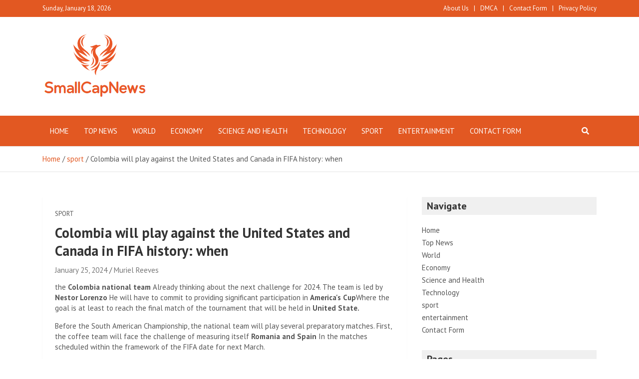

--- FILE ---
content_type: text/html; charset=UTF-8
request_url: https://www.smallcapnews.co.uk/colombia-will-play-against-the-united-states-and-canada-in-fifa-history-when/
body_size: 16224
content:
<!doctype html>
<html lang="en-GB">
<head>
	<meta charset="UTF-8">
	<meta name="viewport" content="width=device-width, initial-scale=1, shrink-to-fit=no">
	<link rel="profile" href="https://gmpg.org/xfn/11">

	<meta name='robots' content='index, follow, max-image-preview:large, max-snippet:-1, max-video-preview:-1' />

	<!-- This site is optimized with the Yoast SEO plugin v26.7 - https://yoast.com/wordpress/plugins/seo/ -->
	<title>Colombia will play against the United States and Canada in FIFA history: when</title>
	<link rel="canonical" href="https://www.smallcapnews.co.uk/colombia-will-play-against-the-united-states-and-canada-in-fifa-history-when/" />
	<meta property="og:locale" content="en_GB" />
	<meta property="og:type" content="article" />
	<meta property="og:title" content="Colombia will play against the United States and Canada in FIFA history: when" />
	<meta property="og:description" content="the Colombia national team Already thinking about the next challenge for 2024. The team is led by Nestor Lorenzo He will have to commit to providing significant participation in America&#039;s&hellip;" />
	<meta property="og:url" content="https://www.smallcapnews.co.uk/colombia-will-play-against-the-united-states-and-canada-in-fifa-history-when/" />
	<meta property="og:site_name" content="Small Cap News" />
	<meta property="article:published_time" content="2024-01-25T13:03:18+00:00" />
	<meta name="author" content="Muriel Reeves" />
	<meta name="twitter:card" content="summary_large_image" />
	<meta name="twitter:label1" content="Written by" />
	<meta name="twitter:data1" content="Muriel Reeves" />
	<meta name="twitter:label2" content="Estimated reading time" />
	<meta name="twitter:data2" content="2 minutes" />
	<script type="application/ld+json" class="yoast-schema-graph">{"@context":"https://schema.org","@graph":[{"@type":"NewsArticle","@id":"https://www.smallcapnews.co.uk/colombia-will-play-against-the-united-states-and-canada-in-fifa-history-when/#article","isPartOf":{"@id":"https://www.smallcapnews.co.uk/colombia-will-play-against-the-united-states-and-canada-in-fifa-history-when/"},"author":{"name":"Muriel Reeves","@id":"https://www.smallcapnews.co.uk/#/schema/person/6df8a0d7dd43fba662cf9394c55e3d0b"},"headline":"Colombia will play against the United States and Canada in FIFA history: when","datePublished":"2024-01-25T13:03:18+00:00","mainEntityOfPage":{"@id":"https://www.smallcapnews.co.uk/colombia-will-play-against-the-united-states-and-canada-in-fifa-history-when/"},"wordCount":334,"commentCount":0,"publisher":{"@id":"https://www.smallcapnews.co.uk/#organization"},"articleSection":["sport"],"inLanguage":"en-GB","potentialAction":[{"@type":"CommentAction","name":"Comment","target":["https://www.smallcapnews.co.uk/colombia-will-play-against-the-united-states-and-canada-in-fifa-history-when/#respond"]}]},{"@type":"WebPage","@id":"https://www.smallcapnews.co.uk/colombia-will-play-against-the-united-states-and-canada-in-fifa-history-when/","url":"https://www.smallcapnews.co.uk/colombia-will-play-against-the-united-states-and-canada-in-fifa-history-when/","name":"Colombia will play against the United States and Canada in FIFA history: when","isPartOf":{"@id":"https://www.smallcapnews.co.uk/#website"},"datePublished":"2024-01-25T13:03:18+00:00","inLanguage":"en-GB","potentialAction":[{"@type":"ReadAction","target":["https://www.smallcapnews.co.uk/colombia-will-play-against-the-united-states-and-canada-in-fifa-history-when/"]}]},{"@type":"WebSite","@id":"https://www.smallcapnews.co.uk/#website","url":"https://www.smallcapnews.co.uk/","name":"Small Cap News","description":"Complete News World","publisher":{"@id":"https://www.smallcapnews.co.uk/#organization"},"potentialAction":[{"@type":"SearchAction","target":{"@type":"EntryPoint","urlTemplate":"https://www.smallcapnews.co.uk/?s={search_term_string}"},"query-input":{"@type":"PropertyValueSpecification","valueRequired":true,"valueName":"search_term_string"}}],"inLanguage":"en-GB"},{"@type":"Organization","@id":"https://www.smallcapnews.co.uk/#organization","name":"SmallCapNews.co.uk","url":"https://www.smallcapnews.co.uk/","logo":{"@type":"ImageObject","inLanguage":"en-GB","@id":"https://www.smallcapnews.co.uk/#/schema/logo/image/","url":"https://www.smallcapnews.co.uk/wp-content/uploads/2020/11/SmallCapNews.png","contentUrl":"https://www.smallcapnews.co.uk/wp-content/uploads/2020/11/SmallCapNews.png","width":388,"height":189,"caption":"SmallCapNews.co.uk"},"image":{"@id":"https://www.smallcapnews.co.uk/#/schema/logo/image/"}},{"@type":"Person","@id":"https://www.smallcapnews.co.uk/#/schema/person/6df8a0d7dd43fba662cf9394c55e3d0b","name":"Muriel Reeves","image":{"@type":"ImageObject","inLanguage":"en-GB","@id":"https://www.smallcapnews.co.uk/#/schema/person/image/","url":"https://secure.gravatar.com/avatar/0fc554e21604ba30f11bd80aad61d0a5efeb2382e162dc7b0405ed19952b65d3?s=96&d=mm&r=g","contentUrl":"https://secure.gravatar.com/avatar/0fc554e21604ba30f11bd80aad61d0a5efeb2382e162dc7b0405ed19952b65d3?s=96&d=mm&r=g","caption":"Muriel Reeves"},"description":"\"Lifelong travel trailblazer. Food nerd. Award-winning music enthusiast. Twitter guru.\""}]}</script>
	<!-- / Yoast SEO plugin. -->


<link rel='dns-prefetch' href='//fonts.googleapis.com' />
<link rel="alternate" type="application/rss+xml" title="Small Cap News &raquo; Feed" href="https://www.smallcapnews.co.uk/feed/" />
<link rel="alternate" type="application/rss+xml" title="Small Cap News &raquo; Comments Feed" href="https://www.smallcapnews.co.uk/comments/feed/" />
<link rel="alternate" type="application/rss+xml" title="Small Cap News &raquo; Colombia will play against the United States and Canada in FIFA history: when Comments Feed" href="https://www.smallcapnews.co.uk/colombia-will-play-against-the-united-states-and-canada-in-fifa-history-when/feed/" />
<link rel="alternate" title="oEmbed (JSON)" type="application/json+oembed" href="https://www.smallcapnews.co.uk/wp-json/oembed/1.0/embed?url=https%3A%2F%2Fwww.smallcapnews.co.uk%2Fcolombia-will-play-against-the-united-states-and-canada-in-fifa-history-when%2F" />
<link rel="alternate" title="oEmbed (XML)" type="text/xml+oembed" href="https://www.smallcapnews.co.uk/wp-json/oembed/1.0/embed?url=https%3A%2F%2Fwww.smallcapnews.co.uk%2Fcolombia-will-play-against-the-united-states-and-canada-in-fifa-history-when%2F&#038;format=xml" />
<style id='wp-img-auto-sizes-contain-inline-css' type='text/css'>
img:is([sizes=auto i],[sizes^="auto," i]){contain-intrinsic-size:3000px 1500px}
/*# sourceURL=wp-img-auto-sizes-contain-inline-css */
</style>
<style id='wp-emoji-styles-inline-css' type='text/css'>

	img.wp-smiley, img.emoji {
		display: inline !important;
		border: none !important;
		box-shadow: none !important;
		height: 1em !important;
		width: 1em !important;
		margin: 0 0.07em !important;
		vertical-align: -0.1em !important;
		background: none !important;
		padding: 0 !important;
	}
/*# sourceURL=wp-emoji-styles-inline-css */
</style>
<style id='wp-block-library-inline-css' type='text/css'>
:root{--wp-block-synced-color:#7a00df;--wp-block-synced-color--rgb:122,0,223;--wp-bound-block-color:var(--wp-block-synced-color);--wp-editor-canvas-background:#ddd;--wp-admin-theme-color:#007cba;--wp-admin-theme-color--rgb:0,124,186;--wp-admin-theme-color-darker-10:#006ba1;--wp-admin-theme-color-darker-10--rgb:0,107,160.5;--wp-admin-theme-color-darker-20:#005a87;--wp-admin-theme-color-darker-20--rgb:0,90,135;--wp-admin-border-width-focus:2px}@media (min-resolution:192dpi){:root{--wp-admin-border-width-focus:1.5px}}.wp-element-button{cursor:pointer}:root .has-very-light-gray-background-color{background-color:#eee}:root .has-very-dark-gray-background-color{background-color:#313131}:root .has-very-light-gray-color{color:#eee}:root .has-very-dark-gray-color{color:#313131}:root .has-vivid-green-cyan-to-vivid-cyan-blue-gradient-background{background:linear-gradient(135deg,#00d084,#0693e3)}:root .has-purple-crush-gradient-background{background:linear-gradient(135deg,#34e2e4,#4721fb 50%,#ab1dfe)}:root .has-hazy-dawn-gradient-background{background:linear-gradient(135deg,#faaca8,#dad0ec)}:root .has-subdued-olive-gradient-background{background:linear-gradient(135deg,#fafae1,#67a671)}:root .has-atomic-cream-gradient-background{background:linear-gradient(135deg,#fdd79a,#004a59)}:root .has-nightshade-gradient-background{background:linear-gradient(135deg,#330968,#31cdcf)}:root .has-midnight-gradient-background{background:linear-gradient(135deg,#020381,#2874fc)}:root{--wp--preset--font-size--normal:16px;--wp--preset--font-size--huge:42px}.has-regular-font-size{font-size:1em}.has-larger-font-size{font-size:2.625em}.has-normal-font-size{font-size:var(--wp--preset--font-size--normal)}.has-huge-font-size{font-size:var(--wp--preset--font-size--huge)}.has-text-align-center{text-align:center}.has-text-align-left{text-align:left}.has-text-align-right{text-align:right}.has-fit-text{white-space:nowrap!important}#end-resizable-editor-section{display:none}.aligncenter{clear:both}.items-justified-left{justify-content:flex-start}.items-justified-center{justify-content:center}.items-justified-right{justify-content:flex-end}.items-justified-space-between{justify-content:space-between}.screen-reader-text{border:0;clip-path:inset(50%);height:1px;margin:-1px;overflow:hidden;padding:0;position:absolute;width:1px;word-wrap:normal!important}.screen-reader-text:focus{background-color:#ddd;clip-path:none;color:#444;display:block;font-size:1em;height:auto;left:5px;line-height:normal;padding:15px 23px 14px;text-decoration:none;top:5px;width:auto;z-index:100000}html :where(.has-border-color){border-style:solid}html :where([style*=border-top-color]){border-top-style:solid}html :where([style*=border-right-color]){border-right-style:solid}html :where([style*=border-bottom-color]){border-bottom-style:solid}html :where([style*=border-left-color]){border-left-style:solid}html :where([style*=border-width]){border-style:solid}html :where([style*=border-top-width]){border-top-style:solid}html :where([style*=border-right-width]){border-right-style:solid}html :where([style*=border-bottom-width]){border-bottom-style:solid}html :where([style*=border-left-width]){border-left-style:solid}html :where(img[class*=wp-image-]){height:auto;max-width:100%}:where(figure){margin:0 0 1em}html :where(.is-position-sticky){--wp-admin--admin-bar--position-offset:var(--wp-admin--admin-bar--height,0px)}@media screen and (max-width:600px){html :where(.is-position-sticky){--wp-admin--admin-bar--position-offset:0px}}

/*# sourceURL=wp-block-library-inline-css */
</style><style id='global-styles-inline-css' type='text/css'>
:root{--wp--preset--aspect-ratio--square: 1;--wp--preset--aspect-ratio--4-3: 4/3;--wp--preset--aspect-ratio--3-4: 3/4;--wp--preset--aspect-ratio--3-2: 3/2;--wp--preset--aspect-ratio--2-3: 2/3;--wp--preset--aspect-ratio--16-9: 16/9;--wp--preset--aspect-ratio--9-16: 9/16;--wp--preset--color--black: #000000;--wp--preset--color--cyan-bluish-gray: #abb8c3;--wp--preset--color--white: #ffffff;--wp--preset--color--pale-pink: #f78da7;--wp--preset--color--vivid-red: #cf2e2e;--wp--preset--color--luminous-vivid-orange: #ff6900;--wp--preset--color--luminous-vivid-amber: #fcb900;--wp--preset--color--light-green-cyan: #7bdcb5;--wp--preset--color--vivid-green-cyan: #00d084;--wp--preset--color--pale-cyan-blue: #8ed1fc;--wp--preset--color--vivid-cyan-blue: #0693e3;--wp--preset--color--vivid-purple: #9b51e0;--wp--preset--gradient--vivid-cyan-blue-to-vivid-purple: linear-gradient(135deg,rgb(6,147,227) 0%,rgb(155,81,224) 100%);--wp--preset--gradient--light-green-cyan-to-vivid-green-cyan: linear-gradient(135deg,rgb(122,220,180) 0%,rgb(0,208,130) 100%);--wp--preset--gradient--luminous-vivid-amber-to-luminous-vivid-orange: linear-gradient(135deg,rgb(252,185,0) 0%,rgb(255,105,0) 100%);--wp--preset--gradient--luminous-vivid-orange-to-vivid-red: linear-gradient(135deg,rgb(255,105,0) 0%,rgb(207,46,46) 100%);--wp--preset--gradient--very-light-gray-to-cyan-bluish-gray: linear-gradient(135deg,rgb(238,238,238) 0%,rgb(169,184,195) 100%);--wp--preset--gradient--cool-to-warm-spectrum: linear-gradient(135deg,rgb(74,234,220) 0%,rgb(151,120,209) 20%,rgb(207,42,186) 40%,rgb(238,44,130) 60%,rgb(251,105,98) 80%,rgb(254,248,76) 100%);--wp--preset--gradient--blush-light-purple: linear-gradient(135deg,rgb(255,206,236) 0%,rgb(152,150,240) 100%);--wp--preset--gradient--blush-bordeaux: linear-gradient(135deg,rgb(254,205,165) 0%,rgb(254,45,45) 50%,rgb(107,0,62) 100%);--wp--preset--gradient--luminous-dusk: linear-gradient(135deg,rgb(255,203,112) 0%,rgb(199,81,192) 50%,rgb(65,88,208) 100%);--wp--preset--gradient--pale-ocean: linear-gradient(135deg,rgb(255,245,203) 0%,rgb(182,227,212) 50%,rgb(51,167,181) 100%);--wp--preset--gradient--electric-grass: linear-gradient(135deg,rgb(202,248,128) 0%,rgb(113,206,126) 100%);--wp--preset--gradient--midnight: linear-gradient(135deg,rgb(2,3,129) 0%,rgb(40,116,252) 100%);--wp--preset--font-size--small: 13px;--wp--preset--font-size--medium: 20px;--wp--preset--font-size--large: 36px;--wp--preset--font-size--x-large: 42px;--wp--preset--spacing--20: 0.44rem;--wp--preset--spacing--30: 0.67rem;--wp--preset--spacing--40: 1rem;--wp--preset--spacing--50: 1.5rem;--wp--preset--spacing--60: 2.25rem;--wp--preset--spacing--70: 3.38rem;--wp--preset--spacing--80: 5.06rem;--wp--preset--shadow--natural: 6px 6px 9px rgba(0, 0, 0, 0.2);--wp--preset--shadow--deep: 12px 12px 50px rgba(0, 0, 0, 0.4);--wp--preset--shadow--sharp: 6px 6px 0px rgba(0, 0, 0, 0.2);--wp--preset--shadow--outlined: 6px 6px 0px -3px rgb(255, 255, 255), 6px 6px rgb(0, 0, 0);--wp--preset--shadow--crisp: 6px 6px 0px rgb(0, 0, 0);}:where(.is-layout-flex){gap: 0.5em;}:where(.is-layout-grid){gap: 0.5em;}body .is-layout-flex{display: flex;}.is-layout-flex{flex-wrap: wrap;align-items: center;}.is-layout-flex > :is(*, div){margin: 0;}body .is-layout-grid{display: grid;}.is-layout-grid > :is(*, div){margin: 0;}:where(.wp-block-columns.is-layout-flex){gap: 2em;}:where(.wp-block-columns.is-layout-grid){gap: 2em;}:where(.wp-block-post-template.is-layout-flex){gap: 1.25em;}:where(.wp-block-post-template.is-layout-grid){gap: 1.25em;}.has-black-color{color: var(--wp--preset--color--black) !important;}.has-cyan-bluish-gray-color{color: var(--wp--preset--color--cyan-bluish-gray) !important;}.has-white-color{color: var(--wp--preset--color--white) !important;}.has-pale-pink-color{color: var(--wp--preset--color--pale-pink) !important;}.has-vivid-red-color{color: var(--wp--preset--color--vivid-red) !important;}.has-luminous-vivid-orange-color{color: var(--wp--preset--color--luminous-vivid-orange) !important;}.has-luminous-vivid-amber-color{color: var(--wp--preset--color--luminous-vivid-amber) !important;}.has-light-green-cyan-color{color: var(--wp--preset--color--light-green-cyan) !important;}.has-vivid-green-cyan-color{color: var(--wp--preset--color--vivid-green-cyan) !important;}.has-pale-cyan-blue-color{color: var(--wp--preset--color--pale-cyan-blue) !important;}.has-vivid-cyan-blue-color{color: var(--wp--preset--color--vivid-cyan-blue) !important;}.has-vivid-purple-color{color: var(--wp--preset--color--vivid-purple) !important;}.has-black-background-color{background-color: var(--wp--preset--color--black) !important;}.has-cyan-bluish-gray-background-color{background-color: var(--wp--preset--color--cyan-bluish-gray) !important;}.has-white-background-color{background-color: var(--wp--preset--color--white) !important;}.has-pale-pink-background-color{background-color: var(--wp--preset--color--pale-pink) !important;}.has-vivid-red-background-color{background-color: var(--wp--preset--color--vivid-red) !important;}.has-luminous-vivid-orange-background-color{background-color: var(--wp--preset--color--luminous-vivid-orange) !important;}.has-luminous-vivid-amber-background-color{background-color: var(--wp--preset--color--luminous-vivid-amber) !important;}.has-light-green-cyan-background-color{background-color: var(--wp--preset--color--light-green-cyan) !important;}.has-vivid-green-cyan-background-color{background-color: var(--wp--preset--color--vivid-green-cyan) !important;}.has-pale-cyan-blue-background-color{background-color: var(--wp--preset--color--pale-cyan-blue) !important;}.has-vivid-cyan-blue-background-color{background-color: var(--wp--preset--color--vivid-cyan-blue) !important;}.has-vivid-purple-background-color{background-color: var(--wp--preset--color--vivid-purple) !important;}.has-black-border-color{border-color: var(--wp--preset--color--black) !important;}.has-cyan-bluish-gray-border-color{border-color: var(--wp--preset--color--cyan-bluish-gray) !important;}.has-white-border-color{border-color: var(--wp--preset--color--white) !important;}.has-pale-pink-border-color{border-color: var(--wp--preset--color--pale-pink) !important;}.has-vivid-red-border-color{border-color: var(--wp--preset--color--vivid-red) !important;}.has-luminous-vivid-orange-border-color{border-color: var(--wp--preset--color--luminous-vivid-orange) !important;}.has-luminous-vivid-amber-border-color{border-color: var(--wp--preset--color--luminous-vivid-amber) !important;}.has-light-green-cyan-border-color{border-color: var(--wp--preset--color--light-green-cyan) !important;}.has-vivid-green-cyan-border-color{border-color: var(--wp--preset--color--vivid-green-cyan) !important;}.has-pale-cyan-blue-border-color{border-color: var(--wp--preset--color--pale-cyan-blue) !important;}.has-vivid-cyan-blue-border-color{border-color: var(--wp--preset--color--vivid-cyan-blue) !important;}.has-vivid-purple-border-color{border-color: var(--wp--preset--color--vivid-purple) !important;}.has-vivid-cyan-blue-to-vivid-purple-gradient-background{background: var(--wp--preset--gradient--vivid-cyan-blue-to-vivid-purple) !important;}.has-light-green-cyan-to-vivid-green-cyan-gradient-background{background: var(--wp--preset--gradient--light-green-cyan-to-vivid-green-cyan) !important;}.has-luminous-vivid-amber-to-luminous-vivid-orange-gradient-background{background: var(--wp--preset--gradient--luminous-vivid-amber-to-luminous-vivid-orange) !important;}.has-luminous-vivid-orange-to-vivid-red-gradient-background{background: var(--wp--preset--gradient--luminous-vivid-orange-to-vivid-red) !important;}.has-very-light-gray-to-cyan-bluish-gray-gradient-background{background: var(--wp--preset--gradient--very-light-gray-to-cyan-bluish-gray) !important;}.has-cool-to-warm-spectrum-gradient-background{background: var(--wp--preset--gradient--cool-to-warm-spectrum) !important;}.has-blush-light-purple-gradient-background{background: var(--wp--preset--gradient--blush-light-purple) !important;}.has-blush-bordeaux-gradient-background{background: var(--wp--preset--gradient--blush-bordeaux) !important;}.has-luminous-dusk-gradient-background{background: var(--wp--preset--gradient--luminous-dusk) !important;}.has-pale-ocean-gradient-background{background: var(--wp--preset--gradient--pale-ocean) !important;}.has-electric-grass-gradient-background{background: var(--wp--preset--gradient--electric-grass) !important;}.has-midnight-gradient-background{background: var(--wp--preset--gradient--midnight) !important;}.has-small-font-size{font-size: var(--wp--preset--font-size--small) !important;}.has-medium-font-size{font-size: var(--wp--preset--font-size--medium) !important;}.has-large-font-size{font-size: var(--wp--preset--font-size--large) !important;}.has-x-large-font-size{font-size: var(--wp--preset--font-size--x-large) !important;}
/*# sourceURL=global-styles-inline-css */
</style>

<style id='classic-theme-styles-inline-css' type='text/css'>
/*! This file is auto-generated */
.wp-block-button__link{color:#fff;background-color:#32373c;border-radius:9999px;box-shadow:none;text-decoration:none;padding:calc(.667em + 2px) calc(1.333em + 2px);font-size:1.125em}.wp-block-file__button{background:#32373c;color:#fff;text-decoration:none}
/*# sourceURL=/wp-includes/css/classic-themes.min.css */
</style>
<link rel='stylesheet' id='dashicons-css' href='https://www.smallcapnews.co.uk/wp-includes/css/dashicons.min.css?ver=6.9' type='text/css' media='all' />
<link rel='stylesheet' id='admin-bar-css' href='https://www.smallcapnews.co.uk/wp-includes/css/admin-bar.min.css?ver=6.9' type='text/css' media='all' />
<style id='admin-bar-inline-css' type='text/css'>

    /* Hide CanvasJS credits for P404 charts specifically */
    #p404RedirectChart .canvasjs-chart-credit {
        display: none !important;
    }
    
    #p404RedirectChart canvas {
        border-radius: 6px;
    }

    .p404-redirect-adminbar-weekly-title {
        font-weight: bold;
        font-size: 14px;
        color: #fff;
        margin-bottom: 6px;
    }

    #wpadminbar #wp-admin-bar-p404_free_top_button .ab-icon:before {
        content: "\f103";
        color: #dc3545;
        top: 3px;
    }
    
    #wp-admin-bar-p404_free_top_button .ab-item {
        min-width: 80px !important;
        padding: 0px !important;
    }
    
    /* Ensure proper positioning and z-index for P404 dropdown */
    .p404-redirect-adminbar-dropdown-wrap { 
        min-width: 0; 
        padding: 0;
        position: static !important;
    }
    
    #wpadminbar #wp-admin-bar-p404_free_top_button_dropdown {
        position: static !important;
    }
    
    #wpadminbar #wp-admin-bar-p404_free_top_button_dropdown .ab-item {
        padding: 0 !important;
        margin: 0 !important;
    }
    
    .p404-redirect-dropdown-container {
        min-width: 340px;
        padding: 18px 18px 12px 18px;
        background: #23282d !important;
        color: #fff;
        border-radius: 12px;
        box-shadow: 0 8px 32px rgba(0,0,0,0.25);
        margin-top: 10px;
        position: relative !important;
        z-index: 999999 !important;
        display: block !important;
        border: 1px solid #444;
    }
    
    /* Ensure P404 dropdown appears on hover */
    #wpadminbar #wp-admin-bar-p404_free_top_button .p404-redirect-dropdown-container { 
        display: none !important;
    }
    
    #wpadminbar #wp-admin-bar-p404_free_top_button:hover .p404-redirect-dropdown-container { 
        display: block !important;
    }
    
    #wpadminbar #wp-admin-bar-p404_free_top_button:hover #wp-admin-bar-p404_free_top_button_dropdown .p404-redirect-dropdown-container {
        display: block !important;
    }
    
    .p404-redirect-card {
        background: #2c3338;
        border-radius: 8px;
        padding: 18px 18px 12px 18px;
        box-shadow: 0 2px 8px rgba(0,0,0,0.07);
        display: flex;
        flex-direction: column;
        align-items: flex-start;
        border: 1px solid #444;
    }
    
    .p404-redirect-btn {
        display: inline-block;
        background: #dc3545;
        color: #fff !important;
        font-weight: bold;
        padding: 5px 22px;
        border-radius: 8px;
        text-decoration: none;
        font-size: 17px;
        transition: background 0.2s, box-shadow 0.2s;
        margin-top: 8px;
        box-shadow: 0 2px 8px rgba(220,53,69,0.15);
        text-align: center;
        line-height: 1.6;
    }
    
    .p404-redirect-btn:hover {
        background: #c82333;
        color: #fff !important;
        box-shadow: 0 4px 16px rgba(220,53,69,0.25);
    }
    
    /* Prevent conflicts with other admin bar dropdowns */
    #wpadminbar .ab-top-menu > li:hover > .ab-item,
    #wpadminbar .ab-top-menu > li.hover > .ab-item {
        z-index: auto;
    }
    
    #wpadminbar #wp-admin-bar-p404_free_top_button:hover > .ab-item {
        z-index: 999998 !important;
    }
    
/*# sourceURL=admin-bar-inline-css */
</style>
<link rel='stylesheet' id='wp_automatic_gallery_style-css' href='https://www.smallcapnews.co.uk/wp-content/plugins/wp-automatic/css/wp-automatic.css?ver=1.0.0' type='text/css' media='all' />
<link rel='stylesheet' id='bootstrap-style-css' href='https://www.smallcapnews.co.uk/wp-content/themes/mags-pro/assets/library/bootstrap/css/bootstrap.min.css?ver=4.0.0' type='text/css' media='all' />
<link rel='stylesheet' id='font-awesome-style-css' href='https://www.smallcapnews.co.uk/wp-content/themes/mags-pro/assets/library/font-awesome/css/all.min.css?ver=5.7.2' type='text/css' media='all' />
<link rel='stylesheet' id='mags-google-fonts-css' href='//fonts.googleapis.com/css?family=PT+Sans%3A300%2C300i%2C400%2C400i%2C500%2C500i%2C700%2C700i&#038;ver=6.9' type='text/css' media='all' />
<link rel='stylesheet' id='owl-carousel-css' href='https://www.smallcapnews.co.uk/wp-content/themes/mags-pro/assets/library/owl-carousel/owl.carousel.min.css?ver=2.3.4' type='text/css' media='all' />
<link rel='stylesheet' id='mags-style-css' href='https://www.smallcapnews.co.uk/wp-content/themes/mags-pro/style.css?ver=6.9' type='text/css' media='all' />
<script type="text/javascript" src="https://www.smallcapnews.co.uk/wp-includes/js/jquery/jquery.min.js?ver=3.7.1" id="jquery-core-js"></script>
<script type="text/javascript" src="https://www.smallcapnews.co.uk/wp-includes/js/jquery/jquery-migrate.min.js?ver=3.4.1" id="jquery-migrate-js"></script>
<script type="text/javascript" src="https://www.smallcapnews.co.uk/wp-content/plugins/wp-automatic/js/main-front.js?ver=6.9" id="wp_automatic_gallery-js"></script>
<link rel="https://api.w.org/" href="https://www.smallcapnews.co.uk/wp-json/" /><link rel="alternate" title="JSON" type="application/json" href="https://www.smallcapnews.co.uk/wp-json/wp/v2/posts/59418" /><link rel="EditURI" type="application/rsd+xml" title="RSD" href="https://www.smallcapnews.co.uk/xmlrpc.php?rsd" />
<meta name="generator" content="WordPress 6.9" />
<link rel='shortlink' href='https://www.smallcapnews.co.uk/?p=59418' />
<meta name="generator" content="Redux 4.5.10" /><meta name="google-site-verification" content="P5pWpA-cRl0PvPRCzlxxcPB8JHLOFIRBa2K31gjHN-0" /><link rel="pingback" href="https://www.smallcapnews.co.uk/xmlrpc.php">
	<style type="text/css">
				@media (min-width: 768px) {
				}
		@media (min-width: 992px) {
					}
		@media (min-width: 768px) and (max-width: 991px) {
					}
		/* Color Scheme > links */
			::selection {
				background-color: #e25822;
				color: #fff;
			}
			::-moz-selection {
				background-color: #e25822;
				color: #fff;
			}
			a,
			a:hover,
			a:focus,
			a:active,
			.entry-title a:hover,
			.entry-title a:focus,
			.entry-title a:active,
			.post-boxed .entry-title a:hover,
			.site-footer .widget-area .post-boxed .entry-title a:hover,
			.entry-meta a:hover,
			.entry-meta a:focus,
			.post-boxed .entry-meta a:hover,
			.site-footer .widget-area .post-boxed .entry-meta a:hover,
			.entry-meta .tag-links a,
			.nav-links a:hover,
			.widget ul li a:hover,
			.widget_categories .current-cat a,
			.comment-metadata a.comment-edit-link,
			.widget_nav_menu ul li.current_page_item > a,
			.widget_nav_menu ul li.current_page_ancestor > a,
			.widget_nav_menu ul li.current-menu-item > a,
			.widget_nav_menu ul li.current-menu-ancestor > a,
			.widget_pages ul li.current_page_item > a,
			.widget_pages ul li.current_page_ancestor > a,
			.widget_tag_cloud a:hover,
			.woocommerce.widget_product_categories ul.product-categories .cat-parent > a,
			.woocommerce.widget_product_categories ul.product-categories .current-cat a,
			.woocommerce .star-rating,
			.woocommerce .star-rating:before {
				color: #e25822;
			}
		/* Color Scheme > Navigation */
			.navbar {
				background-color: #e25822;
			}
			.main-navigation li ul li:hover > a,
			.main-navigation li ul li.current-menu-item > a,
			.main-navigation li ul li.current-menu-ancestor > a,
			.main-navigation ul li li.current_page_item > a,
			.main-navigation li ul li.current_page_ancestor > a {
				color: #e25822;
			}
			@media (max-width: 991px) {
				.main-navigation ul li.current_page_item > a,
				.main-navigation ul li.current_page_ancestor > a,
				.main-navigation ul li.current-menu-item > a,
				.main-navigation ul li.current-menu-ancestor > a,
				.main-navigation ul li a:hover,
				.main-navigation ul li a:focus,
				.main-navigation ul li:hover > a,
				.main-navigation li ul li:hover > a,
				.main-navigation li ul li.current-menu-item > a,
				.main-navigation li ul li.current-menu-ancestor > a,
				.main-navigation ul li li.current_page_item > a,
				.main-navigation li ul li.current_page_ancestor > a {
					color: #e25822;
				}
			}
		/* Color Scheme > Buttons */
			.btn-theme,
			.btn-outline-theme:hover,
			.btn-outline-info:not(:disabled):not(.disabled).active,
			.btn-outline-info:not(:disabled):not(.disabled):active,
			.show > .btn-outline-info.dropdown-toggle,
			input[type="reset"],
			input[type="button"],
			input[type="submit"],
			button[type="submit"],
			.back-to-top a,
			#bbpress-forums button,
			div.bbp-submit-wrapper button,
			.bbp_widget_login .button,
			.navigation.pagination .current,
			.navigation.pagination a:hover,
			.page-links span,
			.page-links a:hover span,
			.woocommerce #respond input#submit,
			.woocommerce a.button,
			.woocommerce button.button,
			.woocommerce input.button,
			.woocommerce #respond input#submit.alt,
			.woocommerce a.button.alt,
			.woocommerce button.button.alt,
			.woocommerce input.button.alt,
			.woocommerce-cart .wc-proceed-to-checkout a.checkout-button,
			.woocommerce input.button:disabled,
			.woocommerce input.button:disabled[disabled],
			.woocommerce input.button:disabled:hover,
			.woocommerce input.button:disabled[disabled]:hover,
			.woocommerce button.button:disabled,
			.woocommerce button.button:disabled[disabled],
			.woocommerce button.button.alt.disabled,
			.woocommerce button.button.alt.disabled:hover,
			.woocommerce span.onsale,
			.woocommerce .widget_price_filter .ui-slider .ui-slider-range,
			.woocommerce .widget_price_filter .ui-slider .ui-slider-handle {
				background-color: #e25822;
			}
			.btn-outline-theme {
				border-color: #e25822;
			}
			.btn-outline-theme,
			.btn-outline-theme a,
			.navigation.post-navigation .nav-links a:hover {
				color: #e25822;
			}
		/* Color Scheme > Elements */
			.theme-color,
			.format-quote blockquote:before {
				color: #e25822;
			}
			.theme-bg-color,
			.post.sticky .entry-header:before,
			.hentry.sticky .entry-header:before,
			.widget_calendar #wp-calendar tbody td#today {
				background-color: #e25822;
			}
		/* Elements Color > Top Bar */
			.info-bar,
			.info-bar .infobar-links ul {
				background-color: #e25822;
			}
			</style>

		<style type="text/css">
					.site-title,
			.site-description {
				position: absolute;
				clip: rect(1px, 1px, 1px, 1px);
			}
				</style>
		<style type="text/css" id="custom-background-css">
body.custom-background { background-color: #ffffff; }
</style>
	<style type="text/css">.saboxplugin-wrap{-webkit-box-sizing:border-box;-moz-box-sizing:border-box;-ms-box-sizing:border-box;box-sizing:border-box;border:1px solid #eee;width:100%;clear:both;display:block;overflow:hidden;word-wrap:break-word;position:relative}.saboxplugin-wrap .saboxplugin-gravatar{float:left;padding:0 20px 20px 20px}.saboxplugin-wrap .saboxplugin-gravatar img{max-width:100px;height:auto;border-radius:0;}.saboxplugin-wrap .saboxplugin-authorname{font-size:18px;line-height:1;margin:20px 0 0 20px;display:block}.saboxplugin-wrap .saboxplugin-authorname a{text-decoration:none}.saboxplugin-wrap .saboxplugin-authorname a:focus{outline:0}.saboxplugin-wrap .saboxplugin-desc{display:block;margin:5px 20px}.saboxplugin-wrap .saboxplugin-desc a{text-decoration:underline}.saboxplugin-wrap .saboxplugin-desc p{margin:5px 0 12px}.saboxplugin-wrap .saboxplugin-web{margin:0 20px 15px;text-align:left}.saboxplugin-wrap .sab-web-position{text-align:right}.saboxplugin-wrap .saboxplugin-web a{color:#ccc;text-decoration:none}.saboxplugin-wrap .saboxplugin-socials{position:relative;display:block;background:#fcfcfc;padding:5px;border-top:1px solid #eee}.saboxplugin-wrap .saboxplugin-socials a svg{width:20px;height:20px}.saboxplugin-wrap .saboxplugin-socials a svg .st2{fill:#fff; transform-origin:center center;}.saboxplugin-wrap .saboxplugin-socials a svg .st1{fill:rgba(0,0,0,.3)}.saboxplugin-wrap .saboxplugin-socials a:hover{opacity:.8;-webkit-transition:opacity .4s;-moz-transition:opacity .4s;-o-transition:opacity .4s;transition:opacity .4s;box-shadow:none!important;-webkit-box-shadow:none!important}.saboxplugin-wrap .saboxplugin-socials .saboxplugin-icon-color{box-shadow:none;padding:0;border:0;-webkit-transition:opacity .4s;-moz-transition:opacity .4s;-o-transition:opacity .4s;transition:opacity .4s;display:inline-block;color:#fff;font-size:0;text-decoration:inherit;margin:5px;-webkit-border-radius:0;-moz-border-radius:0;-ms-border-radius:0;-o-border-radius:0;border-radius:0;overflow:hidden}.saboxplugin-wrap .saboxplugin-socials .saboxplugin-icon-grey{text-decoration:inherit;box-shadow:none;position:relative;display:-moz-inline-stack;display:inline-block;vertical-align:middle;zoom:1;margin:10px 5px;color:#444;fill:#444}.clearfix:after,.clearfix:before{content:' ';display:table;line-height:0;clear:both}.ie7 .clearfix{zoom:1}.saboxplugin-socials.sabox-colored .saboxplugin-icon-color .sab-twitch{border-color:#38245c}.saboxplugin-socials.sabox-colored .saboxplugin-icon-color .sab-behance{border-color:#003eb0}.saboxplugin-socials.sabox-colored .saboxplugin-icon-color .sab-deviantart{border-color:#036824}.saboxplugin-socials.sabox-colored .saboxplugin-icon-color .sab-digg{border-color:#00327c}.saboxplugin-socials.sabox-colored .saboxplugin-icon-color .sab-dribbble{border-color:#ba1655}.saboxplugin-socials.sabox-colored .saboxplugin-icon-color .sab-facebook{border-color:#1e2e4f}.saboxplugin-socials.sabox-colored .saboxplugin-icon-color .sab-flickr{border-color:#003576}.saboxplugin-socials.sabox-colored .saboxplugin-icon-color .sab-github{border-color:#264874}.saboxplugin-socials.sabox-colored .saboxplugin-icon-color .sab-google{border-color:#0b51c5}.saboxplugin-socials.sabox-colored .saboxplugin-icon-color .sab-html5{border-color:#902e13}.saboxplugin-socials.sabox-colored .saboxplugin-icon-color .sab-instagram{border-color:#1630aa}.saboxplugin-socials.sabox-colored .saboxplugin-icon-color .sab-linkedin{border-color:#00344f}.saboxplugin-socials.sabox-colored .saboxplugin-icon-color .sab-pinterest{border-color:#5b040e}.saboxplugin-socials.sabox-colored .saboxplugin-icon-color .sab-reddit{border-color:#992900}.saboxplugin-socials.sabox-colored .saboxplugin-icon-color .sab-rss{border-color:#a43b0a}.saboxplugin-socials.sabox-colored .saboxplugin-icon-color .sab-sharethis{border-color:#5d8420}.saboxplugin-socials.sabox-colored .saboxplugin-icon-color .sab-soundcloud{border-color:#995200}.saboxplugin-socials.sabox-colored .saboxplugin-icon-color .sab-spotify{border-color:#0f612c}.saboxplugin-socials.sabox-colored .saboxplugin-icon-color .sab-stackoverflow{border-color:#a95009}.saboxplugin-socials.sabox-colored .saboxplugin-icon-color .sab-steam{border-color:#006388}.saboxplugin-socials.sabox-colored .saboxplugin-icon-color .sab-user_email{border-color:#b84e05}.saboxplugin-socials.sabox-colored .saboxplugin-icon-color .sab-tumblr{border-color:#10151b}.saboxplugin-socials.sabox-colored .saboxplugin-icon-color .sab-twitter{border-color:#0967a0}.saboxplugin-socials.sabox-colored .saboxplugin-icon-color .sab-vimeo{border-color:#0d7091}.saboxplugin-socials.sabox-colored .saboxplugin-icon-color .sab-windows{border-color:#003f71}.saboxplugin-socials.sabox-colored .saboxplugin-icon-color .sab-whatsapp{border-color:#003f71}.saboxplugin-socials.sabox-colored .saboxplugin-icon-color .sab-wordpress{border-color:#0f3647}.saboxplugin-socials.sabox-colored .saboxplugin-icon-color .sab-yahoo{border-color:#14002d}.saboxplugin-socials.sabox-colored .saboxplugin-icon-color .sab-youtube{border-color:#900}.saboxplugin-socials.sabox-colored .saboxplugin-icon-color .sab-xing{border-color:#000202}.saboxplugin-socials.sabox-colored .saboxplugin-icon-color .sab-mixcloud{border-color:#2475a0}.saboxplugin-socials.sabox-colored .saboxplugin-icon-color .sab-vk{border-color:#243549}.saboxplugin-socials.sabox-colored .saboxplugin-icon-color .sab-medium{border-color:#00452c}.saboxplugin-socials.sabox-colored .saboxplugin-icon-color .sab-quora{border-color:#420e00}.saboxplugin-socials.sabox-colored .saboxplugin-icon-color .sab-meetup{border-color:#9b181c}.saboxplugin-socials.sabox-colored .saboxplugin-icon-color .sab-goodreads{border-color:#000}.saboxplugin-socials.sabox-colored .saboxplugin-icon-color .sab-snapchat{border-color:#999700}.saboxplugin-socials.sabox-colored .saboxplugin-icon-color .sab-500px{border-color:#00557f}.saboxplugin-socials.sabox-colored .saboxplugin-icon-color .sab-mastodont{border-color:#185886}.sabox-plus-item{margin-bottom:20px}@media screen and (max-width:480px){.saboxplugin-wrap{text-align:center}.saboxplugin-wrap .saboxplugin-gravatar{float:none;padding:20px 0;text-align:center;margin:0 auto;display:block}.saboxplugin-wrap .saboxplugin-gravatar img{float:none;display:inline-block;display:-moz-inline-stack;vertical-align:middle;zoom:1}.saboxplugin-wrap .saboxplugin-desc{margin:0 10px 20px;text-align:center}.saboxplugin-wrap .saboxplugin-authorname{text-align:center;margin:10px 0 20px}}body .saboxplugin-authorname a,body .saboxplugin-authorname a:hover{box-shadow:none;-webkit-box-shadow:none}a.sab-profile-edit{font-size:16px!important;line-height:1!important}.sab-edit-settings a,a.sab-profile-edit{color:#0073aa!important;box-shadow:none!important;-webkit-box-shadow:none!important}.sab-edit-settings{margin-right:15px;position:absolute;right:0;z-index:2;bottom:10px;line-height:20px}.sab-edit-settings i{margin-left:5px}.saboxplugin-socials{line-height:1!important}.rtl .saboxplugin-wrap .saboxplugin-gravatar{float:right}.rtl .saboxplugin-wrap .saboxplugin-authorname{display:flex;align-items:center}.rtl .saboxplugin-wrap .saboxplugin-authorname .sab-profile-edit{margin-right:10px}.rtl .sab-edit-settings{right:auto;left:0}img.sab-custom-avatar{max-width:75px;}.saboxplugin-wrap {margin-top:0px; margin-bottom:0px; padding: 0px 0px }.saboxplugin-wrap .saboxplugin-authorname {font-size:18px; line-height:25px;}.saboxplugin-wrap .saboxplugin-desc p, .saboxplugin-wrap .saboxplugin-desc {font-size:14px !important; line-height:21px !important;}.saboxplugin-wrap .saboxplugin-web {font-size:14px;}.saboxplugin-wrap .saboxplugin-socials a svg {width:18px;height:18px;}</style><link rel="icon" href="https://www.smallcapnews.co.uk/wp-content/uploads/2025/04/smallcapnews-favicon.png" sizes="32x32" />
<link rel="icon" href="https://www.smallcapnews.co.uk/wp-content/uploads/2025/04/smallcapnews-favicon.png" sizes="192x192" />
<link rel="apple-touch-icon" href="https://www.smallcapnews.co.uk/wp-content/uploads/2025/04/smallcapnews-favicon.png" />
<meta name="msapplication-TileImage" content="https://www.smallcapnews.co.uk/wp-content/uploads/2025/04/smallcapnews-favicon.png" />
</head>

<body data-rsssl=1 class="wp-singular post-template-default single single-post postid-59418 single-format-standard custom-background wp-custom-logo wp-theme-mags-pro theme-body group-blog">

<div id="page" class="site">
	<a class="skip-link screen-reader-text" href="#content">Skip to content</a>
	
	<header id="masthead" class="site-header">
					<div class="info-bar infobar-links-on">
				<div class="container">
					<div class="row gutter-10">
						<div class="col-12 col-sm contact-section">
							<div class="date">
								<ul><li>Sunday, January 18, 2026</li></ul>
							</div>
						</div><!-- .contact-section -->

													<div class="col-lg-auto infobar-links order-lg-2">
								<button class="infobar-links-menu-toggle">Responsive Menu</button>
								<ul class="clearfix"><li id="menu-item-2799" class="menu-item menu-item-type-post_type menu-item-object-page menu-item-2799"><a href="https://www.smallcapnews.co.uk/about-us/">About Us</a></li>
<li id="menu-item-2798" class="menu-item menu-item-type-post_type menu-item-object-page menu-item-2798"><a href="https://www.smallcapnews.co.uk/dmca/">DMCA</a></li>
<li id="menu-item-2800" class="menu-item menu-item-type-post_type menu-item-object-page menu-item-2800"><a href="https://www.smallcapnews.co.uk/contact-form/">Contact Form</a></li>
<li id="menu-item-2822" class="menu-item menu-item-type-post_type menu-item-object-page menu-item-privacy-policy menu-item-2822"><a rel="privacy-policy" href="https://www.smallcapnews.co.uk/privacy-policy/">Privacy Policy</a></li>
</ul>							</div><!-- .infobar-links -->
											</div><!-- .row -->
          		</div><!-- .container -->
        	</div><!-- .infobar -->
        			<div class="navbar-head" >
				<div class="container">
					<div class="row align-items-center justify-content-lg-between">
						<div class="col-auto site-branding navbar-brand">
							<a href="https://www.smallcapnews.co.uk/" class="custom-logo-link" rel="home"><img width="210" height="133" src="https://www.smallcapnews.co.uk/wp-content/uploads/2025/04/smallcapnews-logo.png" class="custom-logo" alt="Small Cap News" decoding="async" /></a>							<div class="site-title-wrap">
																	<h2 class="site-title"><a class="site-title-link" href="https://www.smallcapnews.co.uk/" rel="home">Small Cap News</a></h2>
																	<p class="site-description">Complete News World</p>
															</div><!-- .site-title-wrap -->
						</div><!-- .site-branding .navbar-brand -->
											</div><!-- .row -->
				</div><!-- .container -->
			</div><!-- .navbar-head -->
				<nav class="navbar navbar-expand-lg" id="sticky-navigation-bar">
			<div class="container navbar-header-container">

				
				<div class="container navigation-icons-wrap justify-content-between d-lg-none">
					<button class="navbar-toggler menu-toggle" type="button" data-toggle="collapse" data-target="#navbarCollapse" aria-controls="navbarCollapse" aria-expanded="false" aria-label="Toggle navigation"></button>
					<span class="search-toggle"></span>
				</div><!-- .navigation-icons-wrap -->

				
				<div class="navbar-main">
					<span class="search-toggle"></span>
					<div class="search-block off">
						<div class="container">
							<form action="https://www.smallcapnews.co.uk/" method="get" class="search-form">
	<label class="assistive-text"> Search </label>
	<div class="input-group">
		<input type="search" value="" placeholder="Search" class="form-control s" name="s">
		<div class="input-group-prepend">
			<button class="btn btn-theme">Search</button>
		</div>
	</div>
</form><!-- .search-form -->
						</div><!-- .container -->
					</div><!-- .search-box -->
					<div class="collapse navbar-collapse" id="navbarCollapse">
						<div id="site-navigation" class="main-navigation nav-uppercase" role="navigation">
							<ul class="nav-menu navbar-nav"><li id="menu-item-530" class="menu-item menu-item-type-custom menu-item-object-custom menu-item-home menu-item-530"><a href="https://www.smallcapnews.co.uk">Home</a></li>
<li id="menu-item-531" class="menu-item menu-item-type-taxonomy menu-item-object-category menu-item-531"><a href="https://www.smallcapnews.co.uk/top-news/">Top News</a></li>
<li id="menu-item-532" class="menu-item menu-item-type-taxonomy menu-item-object-category menu-item-532"><a href="https://www.smallcapnews.co.uk/world/">World</a></li>
<li id="menu-item-533" class="menu-item menu-item-type-taxonomy menu-item-object-category menu-item-533"><a href="https://www.smallcapnews.co.uk/economy/">Economy</a></li>
<li id="menu-item-534" class="menu-item menu-item-type-taxonomy menu-item-object-category menu-item-534"><a href="https://www.smallcapnews.co.uk/science/">Science and Health</a></li>
<li id="menu-item-535" class="menu-item menu-item-type-taxonomy menu-item-object-category menu-item-535"><a href="https://www.smallcapnews.co.uk/tech/">Technology</a></li>
<li id="menu-item-536" class="menu-item menu-item-type-taxonomy menu-item-object-category current-post-ancestor current-menu-parent current-post-parent menu-item-536"><a href="https://www.smallcapnews.co.uk/sport/">sport</a></li>
<li id="menu-item-537" class="menu-item menu-item-type-taxonomy menu-item-object-category menu-item-537"><a href="https://www.smallcapnews.co.uk/entertainment/">entertainment</a></li>
<li id="menu-item-11485" class="menu-item menu-item-type-post_type menu-item-object-page menu-item-11485"><a href="https://www.smallcapnews.co.uk/contact-form/">Contact Form</a></li>
</ul>						</div><!-- #site-navigation .main-navigation -->
					</div><!-- .navbar-collapse -->
				</div><!-- .navbar-main -->
							</div><!-- .navbar-header-container -->
		</nav><!-- .navbar -->

		
					<div id="breadcrumb">
				<div class="container">
					<div role="navigation" aria-label="Breadcrumbs" class="breadcrumb-trail breadcrumbs" itemprop="breadcrumb"><ul class="trail-items" itemscope itemtype="http://schema.org/BreadcrumbList"><meta name="numberOfItems" content="3" /><meta name="itemListOrder" content="Ascending" /><li itemprop="itemListElement" itemscope itemtype="http://schema.org/ListItem" class="trail-item trail-begin"><a href="https://www.smallcapnews.co.uk/" rel="home" itemprop="item"><span itemprop="name">Home</span></a><meta itemprop="position" content="1" /></li><li itemprop="itemListElement" itemscope itemtype="http://schema.org/ListItem" class="trail-item"><a href="https://www.smallcapnews.co.uk/sport/" itemprop="item"><span itemprop="name">sport</span></a><meta itemprop="position" content="2" /></li><li itemprop="itemListElement" itemscope itemtype="http://schema.org/ListItem" class="trail-item trail-end"><span itemprop="name">Colombia will play against the United States and Canada in FIFA history: when</span><meta itemprop="position" content="3" /></li></ul></div>				</div>
			</div><!-- .breadcrumb -->
			</header><!-- #masthead -->
	<div id="content" class="site-content">
					<div class="container">
				<div class="row justify-content-center site-content-row">
		<div id="primary" class="col-lg-8 content-area">		<main id="main" class="site-main">

				<div class="post-59418 post type-post status-publish format-standard hentry category-sport">

		
			<div class="entry-meta category-meta">
				<div class="cat-links">
				<a class="cat-links-23" href="https://www.smallcapnews.co.uk/sport/">sport</a>
			</div>
			</div><!-- .entry-meta -->

		
					<header class="entry-header">
				<h1 class="entry-title">Colombia will play against the United States and Canada in FIFA history: when</h1>
									<div class="entry-meta">
						<div class="date"><a href="https://www.smallcapnews.co.uk/colombia-will-play-against-the-united-states-and-canada-in-fifa-history-when/" title="Colombia will play against the United States and Canada in FIFA history: when">January 25, 2024</a> </div> <div class="by-author vcard author"><a href="https://www.smallcapnews.co.uk/author/reyansh/">Muriel Reeves</a> </div>											</div><!-- .entry-meta -->
								</header>
		
			<div class="entry-content">
				<div>
<p>the  <strong>Colombia national team</strong>  Already thinking about the next challenge for 2024. The team is led by  <strong>Nestor Lorenzo</strong>  He will have to commit to providing significant participation in  <strong>America&#39;s Cup</strong>Where the goal is at least to reach the final match of the tournament that will be held in  <strong>United State.</strong></p>
<p>Before the South American Championship, the national team will play several preparatory matches.  First, the coffee team will face the challenge of measuring itself  <strong>Romania and Spain</strong>  In the matches scheduled within the framework of the FIFA date for next March.</p>
<p>But in recent hours, details have also been revealed about the opponents the national team will face in June.  During its regular broadcast of<strong>  Carlos Antonio Velez unveils Antena 2&#39;s &#8220;Palabras Mayores&#8221;.</strong>  What will be the tricolor team&#39;s rivals?</p>
<p><strong>Read also: </strong>Cárdenas accepted that the expulsion cost Colombia victory in the pre-Olympic tournament</p>
<p>The famous journalist confirmed that the Colombian national team will face the United States during the final FIFA date before the start of the continental tournament, a match that will be confirmed.  While their second opponent will be the team from Canada, this duel will not be completely closed.  Both duels will be played in the United States.</p>
<p>Before that, it will face Colombia  <strong>Spain, March 22 in London</strong>.  Then he will play  <strong>26 of the same  </strong>A month ago<strong>  Romania  </strong>in it<strong>  Metropolitan Stadium </strong>Subordinate<strong>  Atletico Madrid.</strong></p>
<p>Velez revealed that the national team decided to rule out the possibility of facing Italy, a match that Peru rejected.  The reason was that both teams wanted to play in different positions due to their previously acquired commitments.</p>
<p><strong>You may be interested in: </strong>They reveal what the Colombian national team&#39;s shirts will be like in the 2024 Copa America</p>
<p>Currently, Colombia is preparing for what will be its first two matches of the year.  The national task force began thinking about names for this year&#39;s first call.</p>
</div>
<div class="saboxplugin-wrap" itemtype="http://schema.org/Person" itemscope itemprop="author"><div class="saboxplugin-tab"><div class="saboxplugin-gravatar"><img decoding="async" src="https://www.smallcapnews.co.uk/wp-content/uploads/2020/11/3-1.jpg" width="100"  height="100" alt="" itemprop="image"></div><div class="saboxplugin-authorname"><a href="https://www.smallcapnews.co.uk/author/reyansh/" class="vcard author" rel="author"><span class="fn">Muriel Reeves</span></a></div><div class="saboxplugin-desc"><div itemprop="description"><p>&#8220;Lifelong travel trailblazer. Food nerd. Award-winning music enthusiast. Twitter guru.&#8221;</p>
</div></div><div class="clearfix"></div></div></div>			</div><!-- .entry-content -->

			</div><!-- .post-59418 -->

	<nav class="navigation post-navigation" aria-label="Posts">
		<h2 class="screen-reader-text">Post navigation</h2>
		<div class="nav-links"><div class="nav-previous"><a href="https://www.smallcapnews.co.uk/nasa-reveals-what-the-green-monster-discovered-by-the-james-webb-space-telescope-is-teach-me-about-science/" rel="prev">NASA reveals what the green monster discovered by the James Webb Space Telescope is &#8211; Teach me about science</a></div><div class="nav-next"><a href="https://www.smallcapnews.co.uk/historical-achievement-accreditation-of-the-doctoral-program-in-science-with-a-specialization-in-chemistry-for-9-years/" rel="next">Historical achievement: Accreditation of the doctoral program in science with a specialization in chemistry for 9 years</a></div></div>
	</nav>
<div id="comments" class="comments-area">

		<div id="respond" class="comment-respond">
		<h3 id="reply-title" class="comment-reply-title">Leave a Reply <small><a rel="nofollow" id="cancel-comment-reply-link" href="/colombia-will-play-against-the-united-states-and-canada-in-fifa-history-when/#respond" style="display:none;">Cancel reply</a></small></h3><form action="https://www.smallcapnews.co.uk/wp-comments-post.php" method="post" id="commentform" class="comment-form"><p class="comment-notes"><span id="email-notes">Your email address will not be published.</span> <span class="required-field-message">Required fields are marked <span class="required">*</span></span></p><p class="comment-form-comment"><label for="comment">Comment <span class="required">*</span></label> <textarea id="comment" name="comment" cols="45" rows="8" maxlength="65525" required></textarea></p><p class="comment-form-author"><label for="author">Name <span class="required">*</span></label> <input id="author" name="author" type="text" value="" size="30" maxlength="245" autocomplete="name" required /></p>
<p class="comment-form-email"><label for="email">Email <span class="required">*</span></label> <input id="email" name="email" type="email" value="" size="30" maxlength="100" aria-describedby="email-notes" autocomplete="email" required /></p>
<p class="comment-form-url"><label for="url">Website</label> <input id="url" name="url" type="url" value="" size="30" maxlength="200" autocomplete="url" /></p>
<p class="comment-form-cookies-consent"><input id="wp-comment-cookies-consent" name="wp-comment-cookies-consent" type="checkbox" value="yes" /> <label for="wp-comment-cookies-consent">Save my name, email, and website in this browser for the next time I comment.</label></p>
<p class="form-submit"><input name="submit" type="submit" id="submit" class="submit" value="Post Comment" /> <input type='hidden' name='comment_post_ID' value='59418' id='comment_post_ID' />
<input type='hidden' name='comment_parent' id='comment_parent' value='0' />
</p></form>	</div><!-- #respond -->
	
</div><!-- #comments -->

		</main><!-- #main -->
	</div><!-- #primary -->


<aside id="secondary" class="col-lg-4 widget-area" role="complementary">
	<div class="sticky-sidebar">
		<section id="nav_menu-2" class="widget widget_nav_menu"><h3 class="widget-title">Navigate</h3><div class="menu-primary-menu-container"><ul id="menu-primary-menu-1" class="menu"><li class="menu-item menu-item-type-custom menu-item-object-custom menu-item-home menu-item-530"><a href="https://www.smallcapnews.co.uk">Home</a></li>
<li class="menu-item menu-item-type-taxonomy menu-item-object-category menu-item-531"><a href="https://www.smallcapnews.co.uk/top-news/">Top News</a></li>
<li class="menu-item menu-item-type-taxonomy menu-item-object-category menu-item-532"><a href="https://www.smallcapnews.co.uk/world/">World</a></li>
<li class="menu-item menu-item-type-taxonomy menu-item-object-category menu-item-533"><a href="https://www.smallcapnews.co.uk/economy/">Economy</a></li>
<li class="menu-item menu-item-type-taxonomy menu-item-object-category menu-item-534"><a href="https://www.smallcapnews.co.uk/science/">Science and Health</a></li>
<li class="menu-item menu-item-type-taxonomy menu-item-object-category menu-item-535"><a href="https://www.smallcapnews.co.uk/tech/">Technology</a></li>
<li class="menu-item menu-item-type-taxonomy menu-item-object-category current-post-ancestor current-menu-parent current-post-parent menu-item-536"><a href="https://www.smallcapnews.co.uk/sport/">sport</a></li>
<li class="menu-item menu-item-type-taxonomy menu-item-object-category menu-item-537"><a href="https://www.smallcapnews.co.uk/entertainment/">entertainment</a></li>
<li class="menu-item menu-item-type-post_type menu-item-object-page menu-item-11485"><a href="https://www.smallcapnews.co.uk/contact-form/">Contact Form</a></li>
</ul></div></section><section id="nav_menu-3" class="widget widget_nav_menu"><h3 class="widget-title">Pages</h3><div class="menu-secondary-menu-container"><ul id="menu-secondary-menu-1" class="menu"><li class="menu-item menu-item-type-post_type menu-item-object-page menu-item-2799"><a href="https://www.smallcapnews.co.uk/about-us/">About Us</a></li>
<li class="menu-item menu-item-type-post_type menu-item-object-page menu-item-2798"><a href="https://www.smallcapnews.co.uk/dmca/">DMCA</a></li>
<li class="menu-item menu-item-type-post_type menu-item-object-page menu-item-2800"><a href="https://www.smallcapnews.co.uk/contact-form/">Contact Form</a></li>
<li class="menu-item menu-item-type-post_type menu-item-object-page menu-item-privacy-policy menu-item-2822"><a rel="privacy-policy" href="https://www.smallcapnews.co.uk/privacy-policy/">Privacy Policy</a></li>
</ul></div></section>	</div><!-- .sticky-sidebar -->
</aside><!-- #secondary -->
								</div><!-- row -->
			</div><!-- .container -->
			</div><!-- #content .site-content-->
			<footer id="colophon" class="site-footer" role="contentinfo">
			
				<section class="featured-stories">
										<div class="container">
													<div class="section-title-wrap">
								<h2 class="stories-title">Recommended</h2>
							</div><!-- .section-title-wrap -->
						
						
						<div class="row justify-content-center">
															<div class="col-sm-6 col-lg-3 post-col">
									<div class="post-boxed">
																					<div class="post-img-wrap">
												<a href="https://www.smallcapnews.co.uk/the-united-states-lost-to-panama-complicating-its-progress-to-the-next-stage-of-the-2024-copa-america/" class="post-img" style="background-image: url('https://www.smallcapnews.co.uk/wp-content/uploads/2025/10/image-2026-01-09T095849.231.jpg');"></a>
												<div class="entry-meta category-meta">
													<div class="cat-links">
				<a class="cat-links-23" href="https://www.smallcapnews.co.uk/sport/">sport</a>
			</div>
												</div><!-- .entry-meta -->
											</div><!-- .post-img-wrap -->
																				<div class="post-content">
																						<h3 class="entry-title"><a href="https://www.smallcapnews.co.uk/the-united-states-lost-to-panama-complicating-its-progress-to-the-next-stage-of-the-2024-copa-america/">The United States lost to Panama, complicating its progress to the next stage of the 2024 Copa America.</a></h3>																							<div class="entry-meta">
													<div class="date"><a href="https://www.smallcapnews.co.uk/the-united-states-lost-to-panama-complicating-its-progress-to-the-next-stage-of-the-2024-copa-america/" title="The United States lost to Panama, complicating its progress to the next stage of the 2024 Copa America.">October 31, 2025</a> </div> <div class="by-author vcard author"><a href="https://www.smallcapnews.co.uk/author/reyansh/">Muriel Reeves</a> </div>												</div>
																					</div><!-- .post-content -->
									</div><!-- .post-boxed -->
								</div>
															<div class="col-sm-6 col-lg-3 post-col">
									<div class="post-boxed">
																					<div class="post-img-wrap">
												<a href="https://www.smallcapnews.co.uk/acrylic-nail-brushes-demystified-what-to-look-for-and-why/" class="post-img" style="background-image: url('https://www.smallcapnews.co.uk/wp-content/uploads/2024/08/e207cd4bac.jpg');"></a>
												<div class="entry-meta category-meta">
													<div class="cat-links">
				<a class="cat-links-1" href="https://www.smallcapnews.co.uk/top-news/">Top News</a>
			</div>
												</div><!-- .entry-meta -->
											</div><!-- .post-img-wrap -->
																				<div class="post-content">
																						<h3 class="entry-title"><a href="https://www.smallcapnews.co.uk/acrylic-nail-brushes-demystified-what-to-look-for-and-why/">Acrylic Nail Brushes Demystified: What to Look For and Why</a></h3>																							<div class="entry-meta">
													<div class="date"><a href="https://www.smallcapnews.co.uk/acrylic-nail-brushes-demystified-what-to-look-for-and-why/" title="Acrylic Nail Brushes Demystified: What to Look For and Why">October 31, 2025</a> </div> <div class="by-author vcard author"><a href="https://www.smallcapnews.co.uk/author/dionisio-arenas/">Regina Preston</a> </div>												</div>
																					</div><!-- .post-content -->
									</div><!-- .post-boxed -->
								</div>
															<div class="col-sm-6 col-lg-3 post-col">
									<div class="post-boxed">
																					<div class="post-img-wrap">
												<a href="https://www.smallcapnews.co.uk/peru-and-uk-sign-landmark-agreement-to-build-high-complexity-hospital-in-piura/" class="post-img" style="background-image: url('https://www.smallcapnews.co.uk/wp-content/uploads/2025/10/image-2026-01-09T100929.625.jpg');"></a>
												<div class="entry-meta category-meta">
													<div class="cat-links">
				<a class="cat-links-1" href="https://www.smallcapnews.co.uk/top-news/">Top News</a>
			</div>
												</div><!-- .entry-meta -->
											</div><!-- .post-img-wrap -->
																				<div class="post-content">
																						<h3 class="entry-title"><a href="https://www.smallcapnews.co.uk/peru-and-uk-sign-landmark-agreement-to-build-high-complexity-hospital-in-piura/">Peru and UK sign landmark agreement to build high-complexity hospital in Piura</a></h3>																							<div class="entry-meta">
													<div class="date"><a href="https://www.smallcapnews.co.uk/peru-and-uk-sign-landmark-agreement-to-build-high-complexity-hospital-in-piura/" title="Peru and UK sign landmark agreement to build high-complexity hospital in Piura">October 29, 2025</a> </div> <div class="by-author vcard author"><a href="https://www.smallcapnews.co.uk/author/aditya/">Edmond Reeves</a> </div>												</div>
																					</div><!-- .post-content -->
									</div><!-- .post-boxed -->
								</div>
															<div class="col-sm-6 col-lg-3 post-col">
									<div class="post-boxed">
																					<div class="post-img-wrap">
												<a href="https://www.smallcapnews.co.uk/uas-college-of-marine-sciences-launches-27th-research-oriented-phd-in-water-resources-sciences-paher-portal/" class="post-img" style="background-image: url('https://www.smallcapnews.co.uk/wp-content/uploads/2025/10/image-2026-01-09T101906.565.jpg');"></a>
												<div class="entry-meta category-meta">
													<div class="cat-links">
				<a class="cat-links-21" href="https://www.smallcapnews.co.uk/science/">science</a>
			</div>
												</div><!-- .entry-meta -->
											</div><!-- .post-img-wrap -->
																				<div class="post-content">
																						<h3 class="entry-title"><a href="https://www.smallcapnews.co.uk/uas-college-of-marine-sciences-launches-27th-research-oriented-phd-in-water-resources-sciences-paher-portal/">UAS College of Marine Sciences Launches 27th Research-Oriented PhD in Water Resources Sciences – PAHER Portal</a></h3>																							<div class="entry-meta">
													<div class="date"><a href="https://www.smallcapnews.co.uk/uas-college-of-marine-sciences-launches-27th-research-oriented-phd-in-water-resources-sciences-paher-portal/" title="UAS College of Marine Sciences Launches 27th Research-Oriented PhD in Water Resources Sciences – PAHER Portal">October 29, 2025</a> </div> <div class="by-author vcard author"><a href="https://www.smallcapnews.co.uk/author/vihaan/">Camelia Bacchus</a> </div>												</div>
																					</div><!-- .post-content -->
									</div><!-- .post-boxed -->
								</div>
													</div><!-- .row .owl-carousel-->
											</div><!-- .container -->
														</section><!-- .featured-stories -->
			
			
				<div class="widget-area">
					<div class="container">
						<div class="row">
							<div class="col-sm-6 col-lg-4">
								<section id="nav_menu-5" class="widget widget_nav_menu"><div class="menu-primary-menu-container"><ul id="menu-primary-menu-2" class="menu"><li class="menu-item menu-item-type-custom menu-item-object-custom menu-item-home menu-item-530"><a href="https://www.smallcapnews.co.uk">Home</a></li>
<li class="menu-item menu-item-type-taxonomy menu-item-object-category menu-item-531"><a href="https://www.smallcapnews.co.uk/top-news/">Top News</a></li>
<li class="menu-item menu-item-type-taxonomy menu-item-object-category menu-item-532"><a href="https://www.smallcapnews.co.uk/world/">World</a></li>
<li class="menu-item menu-item-type-taxonomy menu-item-object-category menu-item-533"><a href="https://www.smallcapnews.co.uk/economy/">Economy</a></li>
<li class="menu-item menu-item-type-taxonomy menu-item-object-category menu-item-534"><a href="https://www.smallcapnews.co.uk/science/">Science and Health</a></li>
<li class="menu-item menu-item-type-taxonomy menu-item-object-category menu-item-535"><a href="https://www.smallcapnews.co.uk/tech/">Technology</a></li>
<li class="menu-item menu-item-type-taxonomy menu-item-object-category current-post-ancestor current-menu-parent current-post-parent menu-item-536"><a href="https://www.smallcapnews.co.uk/sport/">sport</a></li>
<li class="menu-item menu-item-type-taxonomy menu-item-object-category menu-item-537"><a href="https://www.smallcapnews.co.uk/entertainment/">entertainment</a></li>
<li class="menu-item menu-item-type-post_type menu-item-object-page menu-item-11485"><a href="https://www.smallcapnews.co.uk/contact-form/">Contact Form</a></li>
</ul></div></section>							</div><!-- footer sidebar column 1 -->
							<div class="col-sm-6 col-lg-4">
								
		<section id="recent-posts-4" class="widget widget_recent_entries">
		<h3 class="widget-title">Recent Posts</h3>
		<ul>
											<li>
					<a href="https://www.smallcapnews.co.uk/the-united-states-lost-to-panama-complicating-its-progress-to-the-next-stage-of-the-2024-copa-america/">The United States lost to Panama, complicating its progress to the next stage of the 2024 Copa America.</a>
									</li>
											<li>
					<a href="https://www.smallcapnews.co.uk/acrylic-nail-brushes-demystified-what-to-look-for-and-why/">Acrylic Nail Brushes Demystified: What to Look For and Why</a>
									</li>
											<li>
					<a href="https://www.smallcapnews.co.uk/peru-and-uk-sign-landmark-agreement-to-build-high-complexity-hospital-in-piura/">Peru and UK sign landmark agreement to build high-complexity hospital in Piura</a>
									</li>
											<li>
					<a href="https://www.smallcapnews.co.uk/uas-college-of-marine-sciences-launches-27th-research-oriented-phd-in-water-resources-sciences-paher-portal/">UAS College of Marine Sciences Launches 27th Research-Oriented PhD in Water Resources Sciences – PAHER Portal</a>
									</li>
											<li>
					<a href="https://www.smallcapnews.co.uk/eht-makes-record-breaking-observations-from-earths-surface-dw-08-28-2024/">EHT makes record-breaking observations from Earth’s surface – DW – 08/28/2024</a>
									</li>
					</ul>

		</section>							</div><!-- footer sidebar column 2 -->
															<div class="col-sm-6 col-lg-4">
									<section id="pages-3" class="widget widget_pages"><h3 class="widget-title">Pages</h3>
			<ul>
				<li class="page_item page-item-413"><a href="https://www.smallcapnews.co.uk/about-us/">About Us</a></li>
<li class="page_item page-item-412"><a href="https://www.smallcapnews.co.uk/contact-form/">Contact Form</a></li>
<li class="page_item page-item-415"><a href="https://www.smallcapnews.co.uk/dmca/">DMCA</a></li>
<li class="page_item page-item-410"><a href="https://www.smallcapnews.co.uk/privacy-policy/">Privacy Policy</a></li>
			</ul>

			</section>								</div><!-- footer sidebar column 3 -->
														</div><!-- .row -->
					</div><!-- .container -->
				</div><!-- .widget-area -->
			
							<div class="site-info">
					<div class="container">
						<div class="row">
															<div class="copyright col-lg order-lg-1 text-lg-left">
																			<div class="theme-link">
											Copyright &copy; 2026 <a href="https://www.smallcapnews.co.uk/" title="Small Cap News" >Small Cap News</a></div><div class="privacy-link"><a class="privacy-policy-link" href="https://www.smallcapnews.co.uk/privacy-policy/" rel="privacy-policy">Privacy Policy</a></div>								</div><!-- .copyright -->
													</div><!-- .row -->
					</div><!-- .container -->
				</div><!-- .site-info -->
					</footer><!-- #colophon -->
		<div class="back-to-top"><a title="Go to Top" href="#masthead"></a></div>
</div><!-- #page -->

<script type="speculationrules">
{"prefetch":[{"source":"document","where":{"and":[{"href_matches":"/*"},{"not":{"href_matches":["/wp-*.php","/wp-admin/*","/wp-content/uploads/*","/wp-content/*","/wp-content/plugins/*","/wp-content/themes/mags-pro/*","/*\\?(.+)"]}},{"not":{"selector_matches":"a[rel~=\"nofollow\"]"}},{"not":{"selector_matches":".no-prefetch, .no-prefetch a"}}]},"eagerness":"conservative"}]}
</script>
<script type="text/javascript" src="https://www.smallcapnews.co.uk/wp-content/themes/mags-pro/assets/library/bootstrap/js/popper.min.js?ver=1.12.9" id="popper-script-js"></script>
<script type="text/javascript" src="https://www.smallcapnews.co.uk/wp-content/themes/mags-pro/assets/library/bootstrap/js/bootstrap.min.js?ver=4.0.0" id="bootstrap-script-js"></script>
<script type="text/javascript" src="https://www.smallcapnews.co.uk/wp-content/themes/mags-pro/assets/library/owl-carousel/owl.carousel.min.js?ver=2.3.4" id="owl-carousel-js"></script>
<script type="text/javascript" src="https://www.smallcapnews.co.uk/wp-content/themes/mags-pro/assets/library/owl-carousel/owl.carousel-settings.js?ver=6.9" id="mags-owl-carousel-js"></script>
<script type="text/javascript" src="https://www.smallcapnews.co.uk/wp-content/themes/mags-pro/assets/library/matchHeight/jquery.matchHeight-min.js?ver=0.7.2" id="jquery-match-height-js"></script>
<script type="text/javascript" src="https://www.smallcapnews.co.uk/wp-content/themes/mags-pro/assets/library/matchHeight/jquery.matchHeight-settings.js?ver=6.9" id="mags-match-height-js"></script>
<script type="text/javascript" src="https://www.smallcapnews.co.uk/wp-content/themes/mags-pro/assets/library/jarallax/jarallax.min.js?ver=1.10.7" id="jarallax-js"></script>
<script type="text/javascript" src="https://www.smallcapnews.co.uk/wp-content/themes/mags-pro/assets/library/jarallax/jarallax-video.min.js?ver=1.0.1" id="jarallax-video-js"></script>
<script type="text/javascript" src="https://www.smallcapnews.co.uk/wp-content/themes/mags-pro/assets/library/jarallax/jarallax-settings.js?ver=6.9" id="mags-jarallax-js"></script>
<script type="text/javascript" src="https://www.smallcapnews.co.uk/wp-content/themes/mags-pro/assets/js/skip-link-focus-fix.js?ver=20151215" id="mags-skip-link-focus-fix-js"></script>
<script type="text/javascript" src="https://www.smallcapnews.co.uk/wp-includes/js/comment-reply.min.js?ver=6.9" id="comment-reply-js" async="async" data-wp-strategy="async" fetchpriority="low"></script>
<script type="text/javascript" src="https://www.smallcapnews.co.uk/wp-content/themes/mags-pro/assets/library/sticky/jquery.sticky.js?ver=1.0.4" id="jquery-sticky-js"></script>
<script type="text/javascript" src="https://www.smallcapnews.co.uk/wp-content/themes/mags-pro/assets/library/sticky/jquery.sticky-settings.js?ver=6.9" id="mags-jquery-sticky-js"></script>
<script type="text/javascript" src="https://www.smallcapnews.co.uk/wp-content/themes/mags-pro/assets/js/scripts.js?ver=6.9" id="mags-scripts-js"></script>
<script id="wp-emoji-settings" type="application/json">
{"baseUrl":"https://s.w.org/images/core/emoji/17.0.2/72x72/","ext":".png","svgUrl":"https://s.w.org/images/core/emoji/17.0.2/svg/","svgExt":".svg","source":{"concatemoji":"https://www.smallcapnews.co.uk/wp-includes/js/wp-emoji-release.min.js?ver=6.9"}}
</script>
<script type="module">
/* <![CDATA[ */
/*! This file is auto-generated */
const a=JSON.parse(document.getElementById("wp-emoji-settings").textContent),o=(window._wpemojiSettings=a,"wpEmojiSettingsSupports"),s=["flag","emoji"];function i(e){try{var t={supportTests:e,timestamp:(new Date).valueOf()};sessionStorage.setItem(o,JSON.stringify(t))}catch(e){}}function c(e,t,n){e.clearRect(0,0,e.canvas.width,e.canvas.height),e.fillText(t,0,0);t=new Uint32Array(e.getImageData(0,0,e.canvas.width,e.canvas.height).data);e.clearRect(0,0,e.canvas.width,e.canvas.height),e.fillText(n,0,0);const a=new Uint32Array(e.getImageData(0,0,e.canvas.width,e.canvas.height).data);return t.every((e,t)=>e===a[t])}function p(e,t){e.clearRect(0,0,e.canvas.width,e.canvas.height),e.fillText(t,0,0);var n=e.getImageData(16,16,1,1);for(let e=0;e<n.data.length;e++)if(0!==n.data[e])return!1;return!0}function u(e,t,n,a){switch(t){case"flag":return n(e,"\ud83c\udff3\ufe0f\u200d\u26a7\ufe0f","\ud83c\udff3\ufe0f\u200b\u26a7\ufe0f")?!1:!n(e,"\ud83c\udde8\ud83c\uddf6","\ud83c\udde8\u200b\ud83c\uddf6")&&!n(e,"\ud83c\udff4\udb40\udc67\udb40\udc62\udb40\udc65\udb40\udc6e\udb40\udc67\udb40\udc7f","\ud83c\udff4\u200b\udb40\udc67\u200b\udb40\udc62\u200b\udb40\udc65\u200b\udb40\udc6e\u200b\udb40\udc67\u200b\udb40\udc7f");case"emoji":return!a(e,"\ud83e\u1fac8")}return!1}function f(e,t,n,a){let r;const o=(r="undefined"!=typeof WorkerGlobalScope&&self instanceof WorkerGlobalScope?new OffscreenCanvas(300,150):document.createElement("canvas")).getContext("2d",{willReadFrequently:!0}),s=(o.textBaseline="top",o.font="600 32px Arial",{});return e.forEach(e=>{s[e]=t(o,e,n,a)}),s}function r(e){var t=document.createElement("script");t.src=e,t.defer=!0,document.head.appendChild(t)}a.supports={everything:!0,everythingExceptFlag:!0},new Promise(t=>{let n=function(){try{var e=JSON.parse(sessionStorage.getItem(o));if("object"==typeof e&&"number"==typeof e.timestamp&&(new Date).valueOf()<e.timestamp+604800&&"object"==typeof e.supportTests)return e.supportTests}catch(e){}return null}();if(!n){if("undefined"!=typeof Worker&&"undefined"!=typeof OffscreenCanvas&&"undefined"!=typeof URL&&URL.createObjectURL&&"undefined"!=typeof Blob)try{var e="postMessage("+f.toString()+"("+[JSON.stringify(s),u.toString(),c.toString(),p.toString()].join(",")+"));",a=new Blob([e],{type:"text/javascript"});const r=new Worker(URL.createObjectURL(a),{name:"wpTestEmojiSupports"});return void(r.onmessage=e=>{i(n=e.data),r.terminate(),t(n)})}catch(e){}i(n=f(s,u,c,p))}t(n)}).then(e=>{for(const n in e)a.supports[n]=e[n],a.supports.everything=a.supports.everything&&a.supports[n],"flag"!==n&&(a.supports.everythingExceptFlag=a.supports.everythingExceptFlag&&a.supports[n]);var t;a.supports.everythingExceptFlag=a.supports.everythingExceptFlag&&!a.supports.flag,a.supports.everything||((t=a.source||{}).concatemoji?r(t.concatemoji):t.wpemoji&&t.twemoji&&(r(t.twemoji),r(t.wpemoji)))});
//# sourceURL=https://www.smallcapnews.co.uk/wp-includes/js/wp-emoji-loader.min.js
/* ]]> */
</script>

 <script data-cfasync="false" type="text/javascript" id="clever-core">
                                    /* <![CDATA[ */
                                    (function (document, window) {
                                        var a, c = document.createElement("script"), f = window.frameElement;

                                        c.id = "CleverCoreLoader65919";
                                        c.src = "https://scripts.cleverwebserver.com/5e89a7b60321892f122a6b76299bed0f.js";

                                        c.async = !0;
                                        c.type = "text/javascript";
                                        c.setAttribute("data-target", window.name || (f && f.getAttribute("id")));
                                        c.setAttribute("data-callback", "put-your-callback-function-here");
                                        c.setAttribute("data-callback-url-click", "put-your-click-macro-here");
                                        c.setAttribute("data-callback-url-view", "put-your-view-macro-here");

                                        try {
                                            a = parent.document.getElementsByTagName("script")[0] || document.getElementsByTagName("script")[0];
                                        } catch (e) {
                                            a = !1;
                                        }

                                        a || (a = document.getElementsByTagName("head")[0] || document.getElementsByTagName("body")[0]);
                                        a.parentNode.insertBefore(c, a);
                                    })(document, window);
                                    /* ]]> */
                                </script>

<script defer src="https://static.cloudflareinsights.com/beacon.min.js/vcd15cbe7772f49c399c6a5babf22c1241717689176015" integrity="sha512-ZpsOmlRQV6y907TI0dKBHq9Md29nnaEIPlkf84rnaERnq6zvWvPUqr2ft8M1aS28oN72PdrCzSjY4U6VaAw1EQ==" data-cf-beacon='{"version":"2024.11.0","token":"5a885f27f12a454f87bbac9cb354212b","r":1,"server_timing":{"name":{"cfCacheStatus":true,"cfEdge":true,"cfExtPri":true,"cfL4":true,"cfOrigin":true,"cfSpeedBrain":true},"location_startswith":null}}' crossorigin="anonymous"></script>
</body>
</html>
